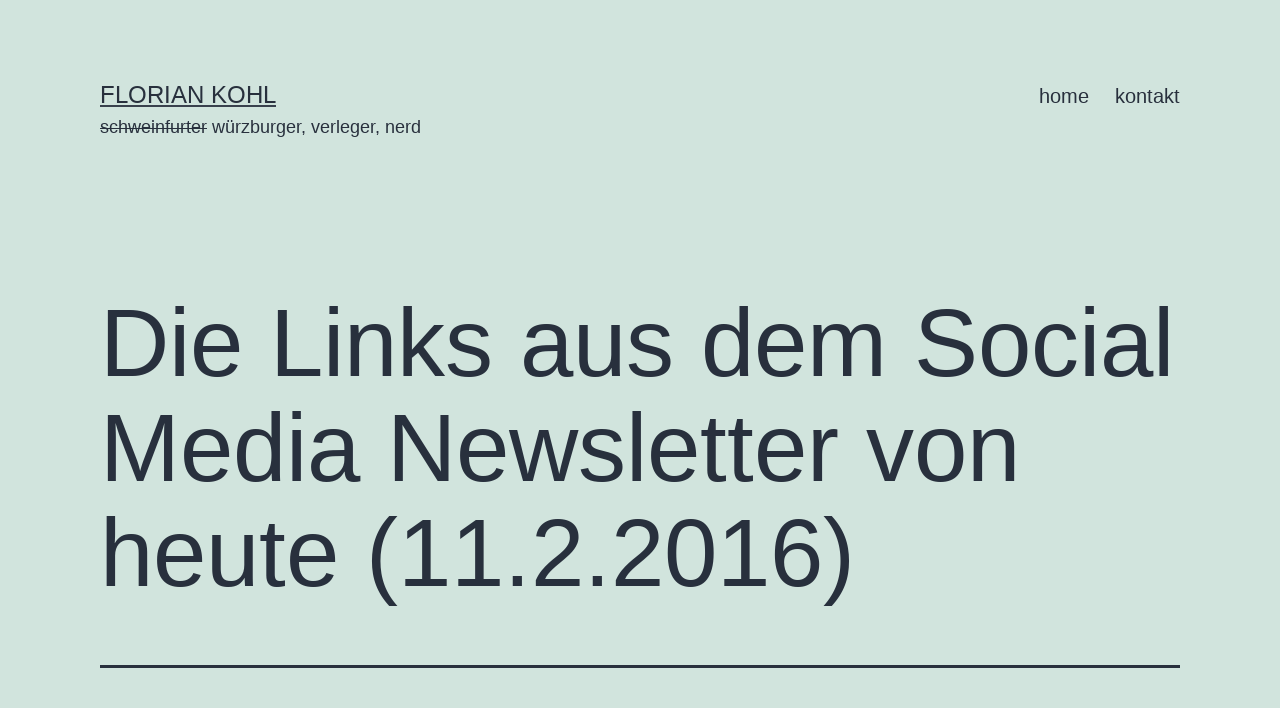

--- FILE ---
content_type: text/css
request_url: https://floriankohl.de/wp-content/themes/twentytwentyone-child/style.css?ver=1.0.0
body_size: -20
content:
/*
Theme Name:  Twenty Twenty-One Child
Theme URI:   https://de.wordpress.org/themes/twentytwentyone/
Description: Ein Child-Theme für Twenty Twenty-One
Author:      Dein Name
Author URI:  deine-webseite.de
Template:    twentytwentyone
Version:     1.0.0
License:     GNU General Public License v2 or later
License URI: http://www.gnu.org/licenses/gpl-2.0.html
Text Domain: twentytwentyone-child
*/

/* Ab hier beginnt dein eigenes CSS */